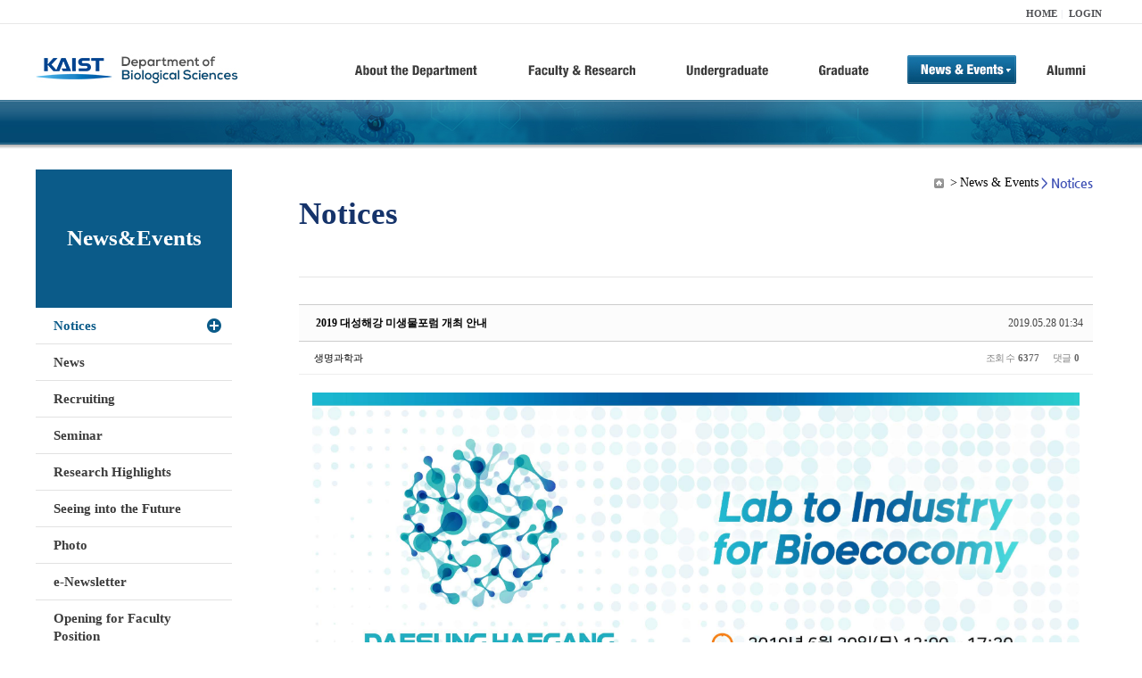

--- FILE ---
content_type: text/html; charset=UTF-8
request_url: https://bio.kaist.ac.kr/index.php?mid=bio_notice&order_type=asc&page=5&document_srl=22653
body_size: 10070
content:
<!DOCTYPE html>
<html lang="ko">
<head>
<!-- META -->
<meta charset="utf-8">
<meta name="Generator" content="XpressEngine">
<meta http-equiv="X-UA-Compatible" content="IE=edge">
<!-- TITLE -->
<title>생명과학과</title>
<!-- CSS -->
<link rel="stylesheet" href="/common/css/xe.min.css?20170912235542" />
<link rel="stylesheet" href="/common/js/plugins/ui/jquery-ui.min.css?20170912235542" />
<link rel="stylesheet" href="https://maxcdn.bootstrapcdn.com/font-awesome/4.2.0/css/font-awesome.min.css" />
<link rel="stylesheet" href="/modules/board/skins/sketchbook5/css/board.css?20180827100406" />
<!--[if lt IE 9]><link rel="stylesheet" href="/modules/board/skins/sketchbook5/css/ie8.css?20150813145402" />
<![endif]--><link rel="stylesheet" href="/modules/editor/styles/ckeditor_light/style.css?20170912235544" />
<!-- JS -->
<!--[if lt IE 9]><script src="/common/js/jquery-1.x.min.js?20200331145117"></script>
<![endif]--><!--[if gte IE 9]><!--><script src="/common/js/jquery.min.js?20200331145117"></script>
<!--<![endif]--><script src="/common/js/x.min.js?20200331145117"></script>
<script src="/common/js/xe.min.js?20200331145117"></script>
<script src="/modules/board/tpl/js/board.min.js?20200331145120"></script>
<!-- RSS -->
<!-- ICON -->

<script>
						if(!captchaTargetAct) {var captchaTargetAct = [];}
						captchaTargetAct.push("procBoardInsertDocument","procBoardInsertComment","procIssuetrackerInsertIssue","procIssuetrackerInsertHistory","procTextyleInsertComment");
						</script>
<script>
						if(!captchaTargetAct) {var captchaTargetAct = [];}
						captchaTargetAct.push("procMemberFindAccount","procMemberResendAuthMail","procMemberInsert");
						</script>

<link rel="canonical" href="https://bio.kaist.ac.kr/index.php?mid=bio_notice&amp;document_srl=22653" />
<meta name="description" content="홍보영상 링크: https://youtu.be/0vQTvLW9OK8 대성해강과학문화재단과 공동주관하는 2019 대성해강미생물포럼을 안내드립니다. 첨부의 PDF 파일 내 Register Now 버튼을 클릭하시면 포럼에 등록하실 수 있습니다." />
<meta property="og:locale" content="ko_KR" />
<meta property="og:type" content="article" />
<meta property="og:url" content="https://bio.kaist.ac.kr/index.php?mid=bio_notice&amp;document_srl=22653" />
<meta property="og:title" content="교수진 - 2019 대성해강 미생물포럼 개최 안내" />
<meta property="og:description" content="홍보영상 링크: https://youtu.be/0vQTvLW9OK8 대성해강과학문화재단과 공동주관하는 2019 대성해강미생물포럼을 안내드립니다. 첨부의 PDF 파일 내 Register Now 버튼을 클릭하시면 포럼에 등록하실 수 있습니다." />
<meta property="article:published_time" content="2019-05-28T01:34:01+09:00" />
<meta property="article:modified_time" content="2019-05-28T01:40:58+09:00" />
<meta property="og:image" content="https://bio.kaist.ac.kr/./files/attach/images/160/653/022/7fbc5a775b34b314b1a285a05732aeb4.jpg" />
<meta property="og:image:width" content="2643" />
<meta property="og:image:height" content="8382" />
<style type="text/css">
</style>
<style data-id="bdCss">
.bd em,.bd .color{color:#333333;}
.bd .shadow{text-shadow:1px 1px 1px ;}
.bd .bolder{color:#333333;text-shadow:2px 2px 4px ;}
.bd .bg_color{background-color:#333333;}
.bd .bg_f_color{background-color:#333333;background:-webkit-linear-gradient(#FFF -50%,#333333 50%);background:linear-gradient(to bottom,#FFF -50%,#333333 50%);}
.bd .border_color{border-color:#333333;}
.bd .bx_shadow{box-shadow:0 0 2px ;}
.viewer_with.on:before{background-color:#333333;box-shadow:0 0 2px #333333;}
.bd_zine.zine li:first-child,.bd_tb_lst.common_notice tr:first-child td{margin-top:2px;border-top:1px solid #DDD}
.bd_zine .info b,.bd_zine .info a{color:;}
.bd_zine.card h3{color:#333333;}
.bd_tb_lst{margin-top:0}
.bd_tb_lst .cate span,.bd_tb_lst .author span,.bd_tb_lst .last_post small{max-width:px}
</style>
<link rel="stylesheet" type="text/css" href="/layouts/jit_basic_resources/common/css/common.css" />
<link rel="stylesheet" type="text/css" href="/layouts/jit_basic_resources/common/css/sub.css" />
<meta charset="utf-8" /><script>
//<![CDATA[
var current_url = "https://bio.kaist.ac.kr/?mid=bio_notice&order_type=asc&page=5&document_srl=22653";
var request_uri = "https://bio.kaist.ac.kr/";
var current_mid = "bio_notice";
var waiting_message = "서버에 요청 중입니다. 잠시만 기다려주세요.";
var ssl_actions = new Array();
var default_url = "https://bio.kaist.ac.kr/";
var enforce_ssl = true;xe.current_lang = "ko";
xe.cmd_find = "찾기";
xe.cmd_cancel = "취소";
xe.cmd_confirm = "확인";
xe.msg_no_root = "루트는 선택 할 수 없습니다.";
xe.msg_no_shortcut = "바로가기는 선택 할 수 없습니다.";
xe.msg_select_menu = "대상 메뉴 선택";
//]]>
</script>
</head>
<body>
 
 <!-- 
작성날짜 : 2015-07-09
관리 : 진인포텍
-->
<!DOCTYPE html>
<html lang="ko">
<head>
	
<title>KAIST 생명과학과동창회</title>
<!-- css link -->


<!-- <script src="/layouts/jit_basic_resources/common/js/jquery-1.4.4.min.js"></script> -->
<script src="/layouts/jit_basic_resources/common/js/javascript.js" type="text/javascript"></script>

<script type="text/javascript">
	document.oncontextmenu = new Function('return false');   //우클릭방지
	document.ondragstart = new Function('return false'); // 드래그 방지
</script>
</head>
<body>
<ul id="skipNavi">
	<li><a href="#lnb">주메뉴 바로가기</a></li>
	<li><a href="#content">본문 바로가기</a></li>
</ul>
<div id="headWrap">
	<div id="header">
		<div class="layoutDisplay">
			<div id="fmilySite">
				<ul id="gnb" class="ft_right">
		<li><a href="/">HOME</a></li>
			<li><a href="/index.php?mid=account&act=dispMemberLoginForm">LOGIN</a></li>
		<!-- <li><a href="/index.php?mid=Account&act=dispMemberSignUpForm">JOIN</a></li> -->
		</ul>
	
			</div>
			<h1 id="logo"><a href="/"><img src="/layouts/jit_basic_resources/common/images/common/logo.jpg" alt="새내기의꿈, 여러분과 함께 하고 싶습니다." /></a></h1>
				<div class="tm_box">
				<ul id="tm">
					<li><a href="/./index.php?mid=bio_intro"><img src="/layouts/jit_basic_resources/common/images/common//menu01.jpg" alt="학과소개(About the Department)"/></a>
						 <ul class="submenu1">
														<li><a href="/./index.php?mid=bio_intro" class="">Introduction</a></li>
														<li><a href="/./index.php?mid=bio_office" class="">Staff</a></li>
														<li><a href="/./index.php?mid=bio_labguide" class="">Lab Location</a></li>
														<li><a href="/./index.php?mid=bio_contact" class="">Contact US</a></li>
														<li><a href="/./index.php?mid=bio_schedule_2" class="">Reservation</a></li>
						</ul>
					</li>
					<li><a href="/./index.php?mid=bio_faculty&category=202"><img src="/layouts/jit_basic_resources/common/images/common/menu02.jpg" alt="교수/연구(Faculty&Research)"/></a>
						<ul class="submenu2">
														<li><a href="/./index.php?mid=bio_faculty&category=202" class="">Faculty</a></li>
														<li><a href="http://biocore.kaist.ac.kr/" class="" target="_blank">Facilities</a></li>
														<li><a href="/./index.php?mid=bio_research_1" class="">Research Groups</a></li>
														<li><a href="/./index.php?mid=bio_major_research" class="">Major Research Unit</a></li>
							
														<!-- // <li><a href="/layouts/jit_basic_resources/common/images/data/major_research.pdf"  target="_blank">Research Fields & Major accomplishments</a></li>--!>
								
						</ul>
					</li>
					<li><a href="/./index.php?mid=bio_curriculum"><img src="/layouts/jit_basic_resources/common/images/common/menu03.jpg" alt="학부(Undergraduate)"/></a>
						<ul class="submenu3">
														<li><a href="/./index.php?mid=bio_curriculum" class="">Curriculum</a>
								<ul>
									<li><a href="/./index.php?mid=bio_curriculum"  class="" style="font-size:14px">International</a></li>
									<li><a href="/./index.php?mid=bio_curriculum_ko" class="">Korean</a>
									
								</ul>
							</li>
														<li><a href="/./index.php?mid=bio_courses" class="">Courses</a>
								<ul>
									<li><a href="/./index.php?mid=bio_courses"  class="" style="font-size:14px">International</a></li>
									<li><a href="/./index.php?mid=bio_courses_ko" class="">Korean</a>
								</ul>
							</li>
														<li><a href="https://admission.kaist.ac.kr/undergraduate" target="_blank" class="">Admission</a>
						
							</li>
							
				
						</ul>
					</li>
					<li><a href="/./index.php?mid=page_xqXQ50"><img src="/layouts/jit_basic_resources/common/images/common/menu04.jpg" alt="대학원(Graduate)"/></a>
						<ul class="submenu4">
														<li><a href="/./index.php?mid=page_xqXQ50" class="">Curriculum</a>
								<ul>
									<li><a href="/./index.php?mid=page_xqXQ50"  class="" style="font-size:14px">International</a></li>
									<li><a href="/./index.php?mid=page_pIhv13" class="">Korean</a>
									
								</ul>
							</li>
														<li><a href="/./index.php?mid=page_DkxU76" class="">Courses</a>
								<ul>
									<li><a href="/./index.php?mid=page_DkxU76"  class="" style="font-size:14px">International</a></li>
									<li><a href="/./index.php?mid=page_sIDM32" class="">Korean</a>
									
								</ul>
							</li>
														<li><a href="https://admission.kaist.ac.kr/graduate" target="_blank" class="">Admission</a>
						
							</li>
		
							
						</ul>
					</li>
					<li><a href="/./index.php?mid=bio_notice"><img src="/layouts/jit_basic_resources/common/images/common/menu05.jpg" alt="뉴스&이벤트(News&Events)"/></a>
						<ul class="submenu5">
							
														<li><a href="/./index.php?mid=bio_notice" class="_son">Notices</a></li>
														<li><a href="/./index.php?mid=bio_news" class="">News</a></li>
														<li><a href="/./index.php?mid=bio_recruiting" class="">Recruiting</a></li>
														<li><a href="/./index.php?mid=bio_seminar" class="">Seminar</a></li>
														<li><a href="/./index.php?mid=bio_research_highlights" class="">Research Highlights</a></li>
							
														<li><a href="/./index.php?mid=bio_seeing_into" class="">Seeing into the Future</a></li>
														<li><a href="/./index.php?mid=bio_photo" class="">Photo</a></li>
														<li><a href="/./index.php?mid=bio_newsletter" class="">e-Newsletter</a></li>
														<li><a href="https://kaist.ac.kr/kr/html/footer/0814.html?mode=V&no=d6b86ffd2396e4d3e649058d932218e9" target="_blank" class="">Opening for Faculty Position</a></li>
														<!-- <li><a href="/./index.php?mid=google_calendar" class="">Seminar Schedule</a></li> -->
						</ul>
					</li>
					<li><a href="http://bioalumni.kaist.ac.kr/" target="_blank"><img src="/layouts/jit_basic_resources/common/images/common/menu06.jpg" alt="연구뉴스(Research News)"/></a></li>
					<!-- <li><a href="/./index.php?mid=bio_alumni"><img src="/layouts/jit_basic_resources/common/images/common/menu06.jpg" alt="alumni"/></a>
						<ul class="submenu5">
						
							<li><a href="/./index.php?mid=bio_alumni" class="">Alumni</a></li>
						</ul>
					</li> -->
				</ul>
				
			
							
				<script type="text/javascript">topMenu1_aab(5);</script>
		
	</div>
	
		</div>
	</div>
</div>
<div id="conetntWrap">
	<div id="contents">
		<div id="conBody" class="layoutDisplay">
					<div id="leftSection">
														<h2 id="leftmnueTitle">News&Events</h2>
	<ul id="leftMenu">
		
			
			<li><a href="/./index.php?mid=bio_notice" class="_on">Notices</a></li>
					<li><a href="/./index.php?mid=bio_news" class="">News</a></li>
					<li><a href="/./index.php?mid=bio_recruiting" class="">Recruiting</a></li>
					<li><a href="/./index.php?mid=bio_seminar" class="">Seminar</a></li>
					<li><a href="/./index.php?mid=bio_research_highlights" class="">Research Highlights</a></li>
					<li><a href="/./index.php?mid=bio_seeing_into" class="">Seeing into the Future</a></li>
		
					<li><a href="/./index.php?mid=bio_photo" class="">Photo</a></li>
					<li><a href="/./index.php?mid=bio_newsletter" class="">e-Newsletter</a></li>
		
		
					<li><a href="https://kaist.ac.kr/kr/html/footer/0814.html?mode=V&no=1f1eaf4b67588ace0db9fdcde1dc4be2" target="_blank" class="">Opening for Faculty Position</a></li>
					<!-- <li><a href="/./index.php?mid=google_calendar" class="">Seminar Schedule</a></li> -->
	</ul>
	 
	
			</div>
			<div id="rightSection">
				<div id="conHead">
							<!-- 타이틀 및 현재위치 -->				
					<!-- /타이틀 및 현재위치 -->
<!-- <i style="font-size:26px;"> -->
<ul id="conNavi">
	<!-- <li>Home</li> -->
	<li>News & Events</li>
	<li>Notices</li>
</ul>
		<h3 id="conTitle">Notices</h3>
		
				</div>
						<div id="content">
					<!-- 컨텐츠 표시 -->
						<!--#JSPLUGIN:ui--><script>//<![CDATA[
var lang_type = "ko";
var bdLogin = "로그인 하시겠습니까?@https://bio.kaist.ac.kr/index.php?mid=bio_notice&order_type=asc&page=5&document_srl=22653&act=dispMemberLoginForm";
jQuery(function($){
	board('#bd_160_22653');
	$.cookie('bd_viewer_font',$('body').css('font-family'));
});
//]]></script>
<div></div><div id="bd_160_22653" class="bd   small_lst_btn1" data-default_style="list" data-bdFilesType="">
<div class="rd rd_nav_style2 clear" style="padding:;" data-docSrl="22653">
	
	<div class="rd_hd clear" style="margin:0 -15px 20px">
		
		<div class="board clear " style=";">
			<div class="top_area ngeb" style=";">
								<div class="fr">
										<span class="date m_no">2019.05.28 01:34</span>				</div>
				<h1 class="np_18px"><a href="https://bio.kaist.ac.kr/index.php?document_srl=22653">2019 대성해강 미생물포럼 개최 안내</a></h1>
			</div>
			<div class="btm_area clear">
								<div class="side">
					<a href="#popup_menu_area" class="nick member_12956" onclick="return false">생명과학과</a>																								</div>
				<div class="side fr">
																																			<span>조회 수 <b>6377</b></span>					
					<span>댓글 <b>0</b></span>									</div>
				
							</div>
		</div>		
		
		
				
				
				
				
		
			</div>
	
		
	<div class="rd_body clear">
		
				
				
				<article><!--BeforeDocument(22653,12956)--><div class="document_22653_12956 xe_content"><img src="https://bio.kaist.ac.kr/files/attach/images/160/653/022/7fbc5a775b34b314b1a285a05732aeb4.jpg" alt="2019_DAESUNG_HAEGANG_FORUM_Invitation.jpg" width="2643" height="8382" style="" />
<p><br /></p>
<p>홍보영상 링크:&nbsp;&nbsp;<a href="https://youtu.be/0vQTvLW9OK8" target="">https://youtu.be/0vQTvLW9OK8</a><br /></p>
<p><br /></p>
<p>
</p>
<p>대성해강과학문화재단과 공동주관하는 2019 대성해강미생물포럼을 안내드립니다.</p>
<p><u>첨부의 PDF 파일 내 Register Now 버튼</u>을 클릭하시면 포럼에 등록하실 수 있습니다.</p>
<p><br /></p>
<p><br /></p></div><!--AfterDocument(22653,12956)--></article>
				
					</div>
	
	<div class="rd_ft">
		
				
		<div class="bd_prev_next clear">
					</div>		
		
		
		
		
		 
		
		<!-- <div id="files_22653" class="rd_fnt rd_file hide">
<table class="bd_tb">
	<caption class="blind">Atachment</caption>
	<tr>
		<th scope="row" class="ui_font"><strong>첨부</strong> <span class="fnt_count">'<b>2</b>'</span></th>
		<td>
			<ul>
				<li><a class="bubble" href="https://bio.kaist.ac.kr/?module=file&amp;act=procFileDownload&amp;file_srl=22654&amp;sid=73e35eee066b37501687c0afb1366412&amp;module_srl=160" title="[File Size:4.22MB/Download:219]">2019_DAESUNG_HAEGANG_FORUM_Invitation.pdf</a><span class="comma">,</span></li><li><a class="bubble" href="https://bio.kaist.ac.kr/?module=file&amp;act=procFileDownload&amp;file_srl=22655&amp;sid=a468c66348fd858decdee4fd80f6b062&amp;module_srl=160" title="[File Size:976.8KB/Download:145]">2019_DAESUNG_HAEGANG_FORUM_Invitation.jpg</a><span class="comma">,</span></li>			</ul>					</td>
	</tr>
</table>
</div> -->
		<div class="rd_fnt rd_file">
			
			<ul class="files">
				<li>
					<a href="https://bio.kaist.ac.kr/?module=file&amp;act=procFileDownload&amp;file_srl=22654&amp;sid=73e35eee066b37501687c0afb1366412&amp;module_srl=160">2019_DAESUNG_HAEGANG_FORUM_Invitation.pdf 
						<span class="fileSize">[File Size:4.22MB/Download:219]</span>
					</a>
				</li><li>
					<a href="https://bio.kaist.ac.kr/?module=file&amp;act=procFileDownload&amp;file_srl=22655&amp;sid=a468c66348fd858decdee4fd80f6b062&amp;module_srl=160">2019_DAESUNG_HAEGANG_FORUM_Invitation.jpg 
						<span class="fileSize">[File Size:976.8KB/Download:145]</span>
					</a>
				</li>			</ul>
		</div>		
		<div class="rd_ft_nav clear">
			<a class="btn_img fl" href="https://bio.kaist.ac.kr/index.php?mid=bio_notice&amp;order_type=asc&amp;page=5"><i class="fa fa-bars"></i> 목록</a>
			
			<!-- <div class="rd_nav img_tx to_sns fl" data-url="https://bio.kaist.ac.kr/index.php?document_srl=22653?l=ko" data-title="2019+%EB%8C%80%EC%84%B1%ED%95%B4%EA%B0%95+%EB%AF%B8%EC%83%9D%EB%AC%BC%ED%8F%AC%EB%9F%BC+%EA%B0%9C%EC%B5%9C+%EC%95%88%EB%82%B4">
	<a class="" href="#" data-type="facebook" title="To Facebook"><i class="ico_sns16 facebook"></i><strong> Facebook</strong></a>
	<a class="" href="#" data-type="twitter" title="To Twitter"><i class="ico_sns16 twitter"></i><strong> Twitter</strong></a>
	<a class="" href="#" data-type="google" title="To Google"><i class="ico_sns16 google"></i><strong> Google</strong></a>
	<a class="" href="#" data-type="pinterest" title="To Pinterest"><i class="ico_sns16 pinterest"></i><strong> Pinterest</strong></a>
</div> -->
		
		<!--  -->			
						<div class="rd_nav img_tx fr m_btn_wrp">
				<a class="edit" href="https://bio.kaist.ac.kr/index.php?mid=bio_notice&amp;order_type=asc&amp;page=5&amp;document_srl=22653&amp;act=dispBoardWrite"><i class="ico_16px write"></i>수정</a>
	<a class="edit" href="https://bio.kaist.ac.kr/index.php?mid=bio_notice&amp;order_type=asc&amp;page=5&amp;document_srl=22653&amp;act=dispBoardDelete"><i class="ico_16px delete"></i>삭제 </a>
	
</div>					</div>
	</div>
	
	
	<div><a href="/index.php?mid=bio_donate"><img src="/layouts/jit_basic_resources/common/images/common/bio_donate_btn.jpg"></a></div>
	<div class="fdb_lst_wrp  " style="display:none;">
		<div id="22653_comment" class="fdb_lst clear  ">
			
						
									<div class="cmt_editor">
<label for="editor_22653" class="cmt_editor_tl fl"><em>✔</em><strong>댓글 쓰기</strong></label>
<div class="editor_select bubble fr m_no" title="※ 주의 : 페이지가 새로고침됩니다">
	<!-- <a class="tg_btn2" href="#" data-href="#editor_select"><em class="fa fa-info-circle bd_info_icon"></em> 에디터 선택하기</a> -->
	<div id="editor_select" class="tg_cnt2 wrp m_no"><button type="button" class="tg_blur2"></button>
		<a class="on" href="#" onclick="jQuery.cookie('bd_editor','simple');location.reload();return false"><em>✔ </em>텍스트 모드</a>
		<a href="#" onclick="jQuery.cookie('bd_editor','editor');location.reload();return false"><em>✔ </em>에디터 모드</a>
				<span class="edge"></span><button type="button" class="tg_blur2"></button>
		<i class="ie8_only bl"></i><i class="ie8_only br"></i>
	</div></div><div class="bd_wrt clear">
	<div class="simple_wrt">
		<!-- <span class="profile img no_img">?</span> -->
		<div class="text">
			<a class="cmt_disable bd_login" href="#">댓글 쓰기 권한이 없습니다. 로그인 하시겠습니까?</a>					</div>
		<input type="button" value="등록" disabled="disabled" class="bd_btn" />
	</div>
</div>
</div>							
									<div id="cmtPosition" aria-live="polite"></div>
							
																	</div>
	</div>	
	</div>
<hr id="rd_end_22653" class="rd_end clear" /><div class="bd_lst_wrp">
<div class="tl_srch clear">
	
			
	<div class="bd_faq_srch">
		<form action="https://bio.kaist.ac.kr/" method="get" onsubmit="return procFilter(this, search)" ><input type="hidden" name="act" value="" />
	<input type="hidden" name="vid" value="" />
	<input type="hidden" name="mid" value="bio_notice" />
	<input type="hidden" name="category" value="" />
	<table class="bd_tb">
		<tr>
			<td>
				<span class="select itx">
					<select name="search_target">
						<option value="title_content">제목+내용</option><option value="title">제목</option><option value="content">내용</option><option value="comment">댓글</option><option value="user_name">이름</option><option value="nick_name">닉네임</option><option value="user_id">아이디</option><option value="tag">태그</option>					</select>
				</span>
			</td>
			<td class="itx_wrp">
				<input type="text" name="search_keyword" value="" class="itx srch_itx" />
			</td>
			<td>
				<button type="submit" onclick="jQuery(this).parents('form').submit();return false" class="bd_btn">검색</button>
							</td>
		</tr>
	</table>
</form>	</div></div>
<div class="cnb_n_list">
	
</div>
		<table class="bd_lst bd_tb_lst bd_tb">
	<caption class="blind">List of Articles</caption>
	<thead class="bg_f_f9">
		
		<tr>
						<th scope="col" class="no"><span><a href="https://bio.kaist.ac.kr/index.php?mid=bio_notice&amp;order_type=desc&amp;page=5&amp;document_srl=22653" title="내림차순">번호</a></span></th>																																													<th scope="col" class="title"><span><a href="https://bio.kaist.ac.kr/index.php?mid=bio_notice&amp;order_type=desc&amp;page=5&amp;document_srl=22653&amp;sort_index=title">제목</a></span></th>
																																										<th scope="col"><span>글쓴이</span></th>																																													<th scope="col"><span><a href="https://bio.kaist.ac.kr/index.php?mid=bio_notice&amp;order_type=desc&amp;page=5&amp;document_srl=22653&amp;sort_index=regdate">날짜</a></span></th>																																													<th scope="col" class="m_no"><span><a href="https://bio.kaist.ac.kr/index.php?mid=bio_notice&amp;order_type=desc&amp;page=5&amp;document_srl=22653&amp;sort_index=readed_count">조회 수</a></span></th>														</tr>
	</thead>
	<tbody>
		
		<tr class="notice">
						<td class="no">
				<strong>공지</strong>			</td>																																													<td class="title">
				<a href="https://bio.kaist.ac.kr/index.php?mid=bio_notice&amp;order_type=asc&amp;page=5&amp;document_srl=35789"><strong><span style="font-weight:bold;">[학위수여식] 2026년도 2월 학위수여식 안내 2026 Commencement Ceremony</span></strong></a>
																				<span class="extraimages"><img src="https://bio.kaist.ac.kr/modules/document/tpl/icons/file.gif" alt="file" title="file" style="margin-right:2px;" /></span>
			</td>
																																										<td class="author"><span><a href="#popup_menu_area" class="member_12956" onclick="return false">생명과학과</a></span></td>																																													<td class="time">2026.01.06</td>																																													<td class="m_no">2225</td>														</tr><tr class="notice">
						<td class="no">
				<strong>공지</strong>			</td>																																													<td class="title">
				<a href="https://bio.kaist.ac.kr/index.php?mid=bio_notice&amp;order_type=asc&amp;page=5&amp;document_srl=35460"><strong>2026 동계 Bio URP 참가자 모집 [신청기간: 2025.11.17(월)-2025.11.28(금)]</strong></a>
																				<span class="extraimages"><img src="https://bio.kaist.ac.kr/modules/document/tpl/icons/file.gif" alt="file" title="file" style="margin-right:2px;" /></span>
			</td>
																																										<td class="author"><span><a href="#popup_menu_area" class="member_12956" onclick="return false">생명과학과</a></span></td>																																													<td class="time">2025.11.10</td>																																													<td class="m_no">8049</td>														</tr><tr class="notice">
						<td class="no">
				<strong>공지</strong>			</td>																																													<td class="title">
				<a href="https://bio.kaist.ac.kr/index.php?mid=bio_notice&amp;order_type=asc&amp;page=5&amp;document_srl=35377"><strong><span style="font-weight:bold;">[CA (Counseling Assistant) 프로그램 운영 안내]</span></strong></a>
																				<span class="extraimages"><img src="https://bio.kaist.ac.kr/modules/document/tpl/icons/file.gif" alt="file" title="file" style="margin-right:2px;" /></span>
			</td>
																																										<td class="author"><span><a href="#popup_menu_area" class="member_12956" onclick="return false">생명과학과</a></span></td>																																													<td class="time">2025.10.20</td>																																													<td class="m_no">4478</td>														</tr><tr class="notice">
						<td class="no">
				<strong>공지</strong>			</td>																																													<td class="title">
				<a href="https://bio.kaist.ac.kr/index.php?mid=bio_notice&amp;order_type=asc&amp;page=5&amp;document_srl=35345"><strong><span style="font-weight:bold;">Revised (2025-04-21) :생명과학과 박사학위논문계획서 및 자격시험 가이드 라인 ( Ph.D. Thesis Proposal and Qualifying Examination Guidlines)</span></strong></a>
																				<span class="extraimages"><img src="https://bio.kaist.ac.kr/modules/document/tpl/icons/file.gif" alt="file" title="file" style="margin-right:2px;" /></span>
			</td>
																																										<td class="author"><span><a href="#popup_menu_area" class="member_12956" onclick="return false">생명과학과</a></span></td>																																													<td class="time">2025.10.13</td>																																													<td class="m_no">4554</td>														</tr><tr class="notice">
						<td class="no">
				<strong>공지</strong>			</td>																																													<td class="title">
				<a href="https://bio.kaist.ac.kr/index.php?mid=bio_notice&amp;order_type=asc&amp;page=5&amp;document_srl=31563"><strong><span style="font-weight:bold;">[안내] Post-doc 공고 게시물은 Recruiting 게시판으로 이전되었습니다.</span></strong></a>
																				<span class="extraimages"></span>
			</td>
																																										<td class="author"><span><a href="#popup_menu_area" class="member_12956" onclick="return false">생명과학과</a></span></td>																																													<td class="time">2023.12.06</td>																																													<td class="m_no">12581</td>														</tr><tr class="notice">
						<td class="no">
				<strong>공지</strong>			</td>																																													<td class="title">
				<a href="https://bio.kaist.ac.kr/index.php?mid=bio_notice&amp;order_type=asc&amp;page=5&amp;document_srl=27605"><strong><span style="font-weight:bold;">생명과학과 2021년 학과설명회 동영상</span></strong></a>
																				<span class="extraimages"></span>
			</td>
																																										<td class="author"><span><a href="#popup_menu_area" class="member_12956" onclick="return false">생명과학과</a></span></td>																																													<td class="time">2021.11.25</td>																																													<td class="m_no">15432</td>														</tr>		
		<tr>
						<td class="no">
								375			</td>																																													<td class="title">
				
								<a href="https://bio.kaist.ac.kr/index.php?mid=bio_notice&amp;order_type=asc&amp;page=5&amp;document_srl=24727" class="hx" data-viewer="https://bio.kaist.ac.kr/index.php?mid=bio_notice&amp;order_type=asc&amp;document_srl=24727&amp;listStyle=viewer">
					2020학년도 가을학기 각 과정 재입학 신청일정 및 절차안내 Readmission Application Deadline and Procedures for Fall 2020				</a>
																								<span class="extraimages"><img src="https://bio.kaist.ac.kr/modules/document/tpl/icons/file.gif" alt="file" title="file" style="margin-right:2px;" /></span>
							</td>
																																										<td class="author"><span><a href="#popup_menu_area" class="member_12956" onclick="return false">생명과학과</a></span></td>																																													<td class="time" title="09:10">2020.05.22</td>																																													<td class="m_no">4064</td>														</tr><tr>
						<td class="no">
								374			</td>																																													<td class="title">
				
								<a href="https://bio.kaist.ac.kr/index.php?mid=bio_notice&amp;order_type=asc&amp;page=5&amp;document_srl=24721" class="hx" data-viewer="https://bio.kaist.ac.kr/index.php?mid=bio_notice&amp;order_type=asc&amp;document_srl=24721&amp;listStyle=viewer">
					Post-Doc 채용 공고 - USC (Jae Jung's Laboratory)				</a>
																								<span class="extraimages"><img src="https://bio.kaist.ac.kr/modules/document/tpl/icons/file.gif" alt="file" title="file" style="margin-right:2px;" /></span>
							</td>
																																										<td class="author"><span><a href="#popup_menu_area" class="member_12956" onclick="return false">생명과학과</a></span></td>																																													<td class="time" title="05:01">2020.05.15</td>																																													<td class="m_no">4002</td>														</tr><tr>
						<td class="no">
								373			</td>																																													<td class="title">
				
								<a href="https://bio.kaist.ac.kr/index.php?mid=bio_notice&amp;order_type=asc&amp;page=5&amp;document_srl=24712" class="hx" data-viewer="https://bio.kaist.ac.kr/index.php?mid=bio_notice&amp;order_type=asc&amp;document_srl=24712&amp;listStyle=viewer">
					<span style="font-weight:bold;">박사 프로포잘 및 자격시험 심사 안내 (Ph.D Thesis Proposal and Qualifying Examination)</span>				</a>
																								<span class="extraimages"><img src="https://bio.kaist.ac.kr/modules/document/tpl/icons/file.gif" alt="file" title="file" style="margin-right:2px;" /></span>
							</td>
																																										<td class="author"><span><a href="#popup_menu_area" class="member_12956" onclick="return false">생명과학과</a></span></td>																																													<td class="time" title="09:03">2020.05.13</td>																																													<td class="m_no">25340</td>														</tr><tr>
						<td class="no">
								372			</td>																																													<td class="title">
				
								<a href="https://bio.kaist.ac.kr/index.php?mid=bio_notice&amp;order_type=asc&amp;page=5&amp;document_srl=24545" class="hx" data-viewer="https://bio.kaist.ac.kr/index.php?mid=bio_notice&amp;order_type=asc&amp;document_srl=24545&amp;listStyle=viewer">
					2020학년도 봄학기 중간 강의평가 시행 안내 Administration of Mid-Semester Course Evaluation Survey for Spring 2020 Classes				</a>
																								<span class="extraimages"><img src="https://bio.kaist.ac.kr/modules/document/tpl/icons/file.gif" alt="file" title="file" style="margin-right:2px;" /></span>
							</td>
																																										<td class="author"><span><a href="#popup_menu_area" class="member_12956" onclick="return false">생명과학과</a></span></td>																																													<td class="time" title="02:38">2020.04.23</td>																																													<td class="m_no">4775</td>														</tr><tr>
						<td class="no">
								371			</td>																																													<td class="title">
				
								<a href="https://bio.kaist.ac.kr/index.php?mid=bio_notice&amp;order_type=asc&amp;page=5&amp;document_srl=24491" class="hx" data-viewer="https://bio.kaist.ac.kr/index.php?mid=bio_notice&amp;order_type=asc&amp;document_srl=24491&amp;listStyle=viewer">
					2020년 8월 박사 졸업예정자 학위논문심사 실시 및 제출서류 안내 / Guidance of dissertation evaluation for 2020 Aug. graduating students				</a>
																								<span class="extraimages"><img src="https://bio.kaist.ac.kr/modules/document/tpl/icons/file.gif" alt="file" title="file" style="margin-right:2px;" /></span>
							</td>
																																										<td class="author"><span><a href="#popup_menu_area" class="member_12956" onclick="return false">생명과학과</a></span></td>																																													<td class="time" title="01:21">2020.04.03</td>																																													<td class="m_no">24182</td>														</tr><tr>
						<td class="no">
								370			</td>																																													<td class="title">
				
								<a href="https://bio.kaist.ac.kr/index.php?mid=bio_notice&amp;order_type=asc&amp;page=5&amp;document_srl=24488" class="hx" data-viewer="https://bio.kaist.ac.kr/index.php?mid=bio_notice&amp;order_type=asc&amp;document_srl=24488&amp;listStyle=viewer">
					2020학년도 수정 학사력 안내 Notification of Amendments to 2020 Academic Calendar				</a>
																								<span class="extraimages"><img src="https://bio.kaist.ac.kr/modules/document/tpl/icons/file.gif" alt="file" title="file" style="margin-right:2px;" /></span>
							</td>
																																										<td class="author"><span><a href="#popup_menu_area" class="member_12956" onclick="return false">생명과학과</a></span></td>																																													<td class="time" title="01:00">2020.04.03</td>																																													<td class="m_no">25540</td>														</tr><tr>
						<td class="no">
								369			</td>																																													<td class="title">
				
								<a href="https://bio.kaist.ac.kr/index.php?mid=bio_notice&amp;order_type=asc&amp;page=5&amp;document_srl=24484" class="hx" data-viewer="https://bio.kaist.ac.kr/index.php?mid=bio_notice&amp;order_type=asc&amp;document_srl=24484&amp;listStyle=viewer">
					2020학년도 봄학기 윤리및안전 교과목 이수 안내 / Guidance on completion of the Spring 2020 Ethics and Safety course				</a>
																								<span class="extraimages"></span>
							</td>
																																										<td class="author"><span><a href="#popup_menu_area" class="member_12956" onclick="return false">생명과학과</a></span></td>																																													<td class="time" title="00:51">2020.04.03</td>																																													<td class="m_no">23099</td>														</tr><tr>
						<td class="no">
								368			</td>																																													<td class="title">
				
								<a href="https://bio.kaist.ac.kr/index.php?mid=bio_notice&amp;order_type=asc&amp;page=5&amp;document_srl=24463" class="hx" data-viewer="https://bio.kaist.ac.kr/index.php?mid=bio_notice&amp;order_type=asc&amp;document_srl=24463&amp;listStyle=viewer">
					Post-Doc 채용 공고 - University of Michigan Medical School				</a>
																								<span class="extraimages"><img src="https://bio.kaist.ac.kr/modules/document/tpl/icons/file.gif" alt="file" title="file" style="margin-right:2px;" /><i class="attached_image" title="Image"></i></span>
							</td>
																																										<td class="author"><span><a href="#popup_menu_area" class="member_12956" onclick="return false">생명과학과</a></span></td>																																													<td class="time" title="02:20">2020.04.02</td>																																													<td class="m_no">3926</td>														</tr><tr>
						<td class="no">
								367			</td>																																													<td class="title">
				
								<a href="https://bio.kaist.ac.kr/index.php?mid=bio_notice&amp;order_type=asc&amp;page=5&amp;document_srl=24404" class="hx" data-viewer="https://bio.kaist.ac.kr/index.php?mid=bio_notice&amp;order_type=asc&amp;document_srl=24404&amp;listStyle=viewer">
					Post-Doc 채용 공고 - UC Irvine, Jang Lab (Nutrient Metabolism)				</a>
																								<span class="extraimages"></span>
							</td>
																																										<td class="author"><span><a href="#popup_menu_area" class="member_12956" onclick="return false">생명과학과</a></span></td>																																													<td class="time" title="00:14">2020.03.30</td>																																													<td class="m_no">5398</td>														</tr><tr>
						<td class="no">
								366			</td>																																													<td class="title">
				
								<a href="https://bio.kaist.ac.kr/index.php?mid=bio_notice&amp;order_type=asc&amp;page=5&amp;document_srl=24401" class="hx" data-viewer="https://bio.kaist.ac.kr/index.php?mid=bio_notice&amp;order_type=asc&amp;document_srl=24401&amp;listStyle=viewer">
					Post-Doc 채용 공고 - UC Irvine, Gina Lee Lab (RNA Metabolism)				</a>
																								<span class="extraimages"></span>
							</td>
																																										<td class="author"><span><a href="#popup_menu_area" class="member_12956" onclick="return false">생명과학과</a></span></td>																																													<td class="time" title="23:52">2020.03.29</td>																																													<td class="m_no">5794</td>														</tr><tr>
						<td class="no">
								365			</td>																																													<td class="title">
				
								<a href="https://bio.kaist.ac.kr/index.php?mid=bio_notice&amp;order_type=asc&amp;page=5&amp;document_srl=24333" class="hx" data-viewer="https://bio.kaist.ac.kr/index.php?mid=bio_notice&amp;order_type=asc&amp;document_srl=24333&amp;listStyle=viewer">
					졸업예비사정표 제출 안내 / Submission of Graduation Checklist				</a>
																								<span class="extraimages"><img src="https://bio.kaist.ac.kr/modules/document/tpl/icons/file.gif" alt="file" title="file" style="margin-right:2px;" /></span>
							</td>
																																										<td class="author"><span><a href="#popup_menu_area" class="member_12956" onclick="return false">생명과학과</a></span></td>																																													<td class="time" title="01:57">2020.03.06</td>																																													<td class="m_no">28237</td>														</tr><tr>
						<td class="no">
								364			</td>																																													<td class="title">
				
								<a href="https://bio.kaist.ac.kr/index.php?mid=bio_notice&amp;order_type=asc&amp;page=5&amp;document_srl=24322" class="hx" data-viewer="https://bio.kaist.ac.kr/index.php?mid=bio_notice&amp;order_type=asc&amp;document_srl=24322&amp;listStyle=viewer">
					2020 봄학기 시간표 안내 / 2020 Spring Semester Biological Sciences Timetable				</a>
																								<span class="extraimages"><img src="https://bio.kaist.ac.kr/modules/document/tpl/icons/file.gif" alt="file" title="file" style="margin-right:2px;" /></span>
							</td>
																																										<td class="author"><span><a href="#popup_menu_area" class="member_12956" onclick="return false">생명과학과</a></span></td>																																													<td class="time" title="07:55">2020.03.03</td>																																													<td class="m_no">12155</td>														</tr><tr>
						<td class="no">
								363			</td>																																													<td class="title">
				
								<a href="https://bio.kaist.ac.kr/index.php?mid=bio_notice&amp;order_type=asc&amp;page=5&amp;document_srl=24317" class="hx" data-viewer="https://bio.kaist.ac.kr/index.php?mid=bio_notice&amp;order_type=asc&amp;document_srl=24317&amp;listStyle=viewer">
					2020학년도 학사력 변경·시행 Implementation of Changes to 2020 Academic Calendar				</a>
																								<span class="extraimages"><img src="https://bio.kaist.ac.kr/modules/document/tpl/icons/file.gif" alt="file" title="file" style="margin-right:2px;" /></span>
							</td>
																																										<td class="author"><span><a href="#popup_menu_area" class="member_12956" onclick="return false">생명과학과</a></span></td>																																													<td class="time" title="02:26">2020.03.03</td>																																													<td class="m_no">9010</td>														</tr><tr>
						<td class="no">
								362			</td>																																													<td class="title">
				
								<a href="https://bio.kaist.ac.kr/index.php?mid=bio_notice&amp;order_type=asc&amp;page=5&amp;document_srl=24316" class="hx" data-viewer="https://bio.kaist.ac.kr/index.php?mid=bio_notice&amp;order_type=asc&amp;document_srl=24316&amp;listStyle=viewer">
					코로나19 확산에 따른 학생 대면업무 조치계획 안내 Face-to-Face Situation Action Plan Notice For prevention of Spread of COVID-19				</a>
																								<span class="extraimages"></span>
							</td>
																																										<td class="author"><span><a href="#popup_menu_area" class="member_12956" onclick="return false">생명과학과</a></span></td>																																													<td class="time" title="02:22">2020.03.03</td>																																													<td class="m_no">29919</td>														</tr><tr>
						<td class="no">
								361			</td>																																													<td class="title">
				
								<a href="https://bio.kaist.ac.kr/index.php?mid=bio_notice&amp;order_type=asc&amp;page=5&amp;document_srl=24129" class="hx" data-viewer="https://bio.kaist.ac.kr/index.php?mid=bio_notice&amp;order_type=asc&amp;document_srl=24129&amp;listStyle=viewer">
					생명과학기술대학 『석·박사모험연구사업』안내 / Short Term Innovative Research				</a>
																								<span class="extraimages"><img src="https://bio.kaist.ac.kr/modules/document/tpl/icons/file.gif" alt="file" title="file" style="margin-right:2px;" /></span>
							</td>
																																										<td class="author"><span><a href="#popup_menu_area" class="member_12956" onclick="return false">생명과학과</a></span></td>																																													<td class="time" title="08:01">2020.02.13</td>																																													<td class="m_no">25827</td>														</tr><tr>
						<td class="no">
								360			</td>																																													<td class="title">
				
								<a href="https://bio.kaist.ac.kr/index.php?mid=bio_notice&amp;order_type=asc&amp;page=5&amp;document_srl=24079" class="hx" data-viewer="https://bio.kaist.ac.kr/index.php?mid=bio_notice&amp;order_type=asc&amp;document_srl=24079&amp;listStyle=viewer">
					&quot;봄학기 개강연기&quot; 안내 / Emergency) Postponement of Beginning of Spring 2020 Classes for Prevention of Spread of New Coronavirus Infection				</a>
																								<span class="extraimages"></span>
							</td>
																																										<td class="author"><span><a href="#popup_menu_area" class="member_12956" onclick="return false">생명과학과</a></span></td>																																													<td class="time" title="05:18">2020.02.06</td>																																													<td class="m_no">9387</td>														</tr><tr>
						<td class="no">
								359			</td>																																													<td class="title">
				
								<a href="https://bio.kaist.ac.kr/index.php?mid=bio_notice&amp;order_type=asc&amp;page=5&amp;document_srl=24065" class="hx" data-viewer="https://bio.kaist.ac.kr/index.php?mid=bio_notice&amp;order_type=asc&amp;document_srl=24065&amp;listStyle=viewer">
					(졸업생 공지) 2020년 학위수여식 개최 연기 안내 / (Notice to Graduates) Postponement of Commencement 2020				</a>
																								<span class="extraimages"></span>
							</td>
																																										<td class="author"><span><a href="#popup_menu_area" class="member_12956" onclick="return false">생명과학과</a></span></td>																																													<td class="time" title="06:42">2020.02.04</td>																																													<td class="m_no">30293</td>														</tr><tr>
						<td class="no">
								358			</td>																																													<td class="title">
				
								<a href="https://bio.kaist.ac.kr/index.php?mid=bio_notice&amp;order_type=asc&amp;page=5&amp;document_srl=23767" class="hx" data-viewer="https://bio.kaist.ac.kr/index.php?mid=bio_notice&amp;order_type=asc&amp;document_srl=23767&amp;listStyle=viewer">
					2020학년도 봄학기 복학 안내 / Academic Reinstatement for the 2020 Spring Semester				</a>
																								<span class="extraimages"></span>
							</td>
																																										<td class="author"><span><a href="#popup_menu_area" class="member_12956" onclick="return false">생명과학과</a></span></td>																																													<td class="time" title="00:46">2019.12.26</td>																																													<td class="m_no">9873</td>														</tr><tr>
						<td class="no">
								357			</td>																																													<td class="title">
				
								<a href="https://bio.kaist.ac.kr/index.php?mid=bio_notice&amp;order_type=asc&amp;page=5&amp;document_srl=23706" class="hx" data-viewer="https://bio.kaist.ac.kr/index.php?mid=bio_notice&amp;order_type=asc&amp;document_srl=23706&amp;listStyle=viewer">
					Postdoctoral position in Synapse Biology(The Lee Lab at the Medical College of Wisconsin)				</a>
																								<span class="extraimages"><img src="https://bio.kaist.ac.kr/modules/document/tpl/icons/file.gif" alt="file" title="file" style="margin-right:2px;" /><i class="attached_image" title="Image"></i></span>
							</td>
																																										<td class="author"><span><a href="#popup_menu_area" class="member_12956" onclick="return false">생명과학과</a></span></td>																																													<td class="time" title="05:38">2019.12.11</td>																																													<td class="m_no">5174</td>														</tr><tr>
						<td class="no">
								356			</td>																																													<td class="title">
				
								<a href="https://bio.kaist.ac.kr/index.php?mid=bio_notice&amp;order_type=asc&amp;page=5&amp;document_srl=23705" class="hx" data-viewer="https://bio.kaist.ac.kr/index.php?mid=bio_notice&amp;order_type=asc&amp;document_srl=23705&amp;listStyle=viewer">
					2020년 2월 학위수여식 행사 안내문 Notice for 2020 Commencement Ceremony				</a>
																								<span class="extraimages"></span>
							</td>
																																										<td class="author"><span><a href="#popup_menu_area" class="member_12956" onclick="return false">생명과학과</a></span></td>																																													<td class="time" title="05:09">2019.12.11</td>																																													<td class="m_no">14558</td>														</tr>	</tbody>
</table>	<div class="btm_mn clear">
	
		<div class="fl">
				
		<form action="https://bio.kaist.ac.kr/" method="get" onsubmit="return procFilter(this, search)" class="bd_srch_btm" ><input type="hidden" name="act" value="" />
			<input type="hidden" name="vid" value="" />
			<input type="hidden" name="mid" value="bio_notice" />
			<input type="hidden" name="category" value="" />
			<span class="btn_img itx_wrp">
				<button type="submit" onclick="jQuery(this).parents('form.bd_srch_btm').submit();return false;" class="ico_16px search">Search</button>
				<label for="bd_srch_btm_itx_160">검색</label>
				<input type="text" name="search_keyword" id="bd_srch_btm_itx_160" class="bd_srch_btm_itx srch_itx" value="" />
			</span>
			<span class="btn_img select">
				<select name="search_target">
					<option value="title_content">제목+내용</option><option value="title">제목</option><option value="content">내용</option><option value="comment">댓글</option><option value="user_name">이름</option><option value="nick_name">닉네임</option><option value="user_id">아이디</option><option value="tag">태그</option>				</select>
			</span>
					</form>	</div>
	<div class="fr">
				<a class="btn_img" href="https://bio.kaist.ac.kr/index.php?mid=bio_notice&amp;order_type=asc&amp;page=5&amp;act=dispBoardWrite"><i class="ico_16px write"></i> 쓰기</a>			</div>
</div><form action="./" method="get" class="bd_pg clear"><input type="hidden" name="error_return_url" value="/index.php?mid=bio_notice&amp;order_type=asc&amp;page=5&amp;document_srl=22653" /><input type="hidden" name="act" value="" />
	<fieldset>
	<legend class="blind">Board Pagination</legend>
	<input type="hidden" name="vid" value="" />
	<input type="hidden" name="mid" value="bio_notice" />
	<input type="hidden" name="category" value="" />
	<input type="hidden" name="search_keyword" value="" />
	<input type="hidden" name="search_target" value="" />
	<input type="hidden" name="listStyle" value="list" />
			<a href="https://bio.kaist.ac.kr/index.php?mid=bio_notice&amp;order_type=asc&amp;page=4" class="direction"><i class="fa fa-angle-left"></i> Prev</a>		<a class="frst_last bubble" href="https://bio.kaist.ac.kr/index.php?mid=bio_notice&amp;order_type=asc" title="첫 페이지">1</a>
				 
		<a href="https://bio.kaist.ac.kr/index.php?mid=bio_notice&amp;order_type=asc&amp;page=2">2</a>			 
		<a href="https://bio.kaist.ac.kr/index.php?mid=bio_notice&amp;order_type=asc&amp;page=3">3</a>			 
		<a href="https://bio.kaist.ac.kr/index.php?mid=bio_notice&amp;order_type=asc&amp;page=4">4</a>			<strong class="this">5</strong> 
					 
		<a href="https://bio.kaist.ac.kr/index.php?mid=bio_notice&amp;order_type=asc&amp;page=6">6</a>			 
		<a href="https://bio.kaist.ac.kr/index.php?mid=bio_notice&amp;order_type=asc&amp;page=7">7</a>			 
		<a href="https://bio.kaist.ac.kr/index.php?mid=bio_notice&amp;order_type=asc&amp;page=8">8</a>			 
		<a href="https://bio.kaist.ac.kr/index.php?mid=bio_notice&amp;order_type=asc&amp;page=9">9</a>			 
		<a href="https://bio.kaist.ac.kr/index.php?mid=bio_notice&amp;order_type=asc&amp;page=10">10</a>		<span class="bubble"><a href="#" class="tg_btn2" data-href=".bd_go_page" title="페이지 직접 이동">...</a></span>	<a class="frst_last bubble" href="https://bio.kaist.ac.kr/index.php?mid=bio_notice&amp;order_type=asc&amp;page=23" title="끝 페이지">23</a>	<a href="https://bio.kaist.ac.kr/index.php?mid=bio_notice&amp;order_type=asc&amp;page=6" class="direction">Next <i class="fa fa-angle-right"></i></a>		<div class="bd_go_page tg_cnt2 wrp">
		<button type="button" class="tg_blur2"></button>
		<input type="text" name="page" class="itx" />/ 23 <button type="submit" class="bd_btn">GO</button>
		<span class="edge"></span>
		<i class="ie8_only bl"></i><i class="ie8_only br"></i>
		<button type="button" class="tg_blur2"></button>
	</div>
	</fieldset>
</form>
</div>	</div>					<!-- /컨텐츠 표시 -->	
				</div>
			</div>
			
		</div>
	</div>
</div>
<div id="footWrap">
	<div id="foot">
		<div class="layoutDisplay ">
			<div class="layoutDisplay tmar_15">
				<p class="ft_left rmar_50 tmar_5"><img src="/layouts/jit_basic_resources/common/images/common/foot_logo.jpg" alt="" style="vertical-align:middle;"/></p>
				<p class="copyright ft_left"><span class="color01">Department of Biological Sciences,</span> Korea Advanced Institute of Science and Technology <br/>
				291 Daehak-ro, Yuseong-gu, Daejeon 34141, Korea.<br/>
				Copyright 2015 by KAIST Department of Biological Sciences. All rights reserved.
				</p>
				<p class="ft_right rmar_10"><a href="https://www.kaist.ac.kr" target="_blank"><img src="/layouts/jit_basic_resources/common/images/main/kaist_icon.png" alt="kaist icon"/></a><a href="https://www.facebook.com/KAISTBioSci" target="_blank"><img src="/layouts/jit_basic_resources/common/images/main/facebook_icon.png" alt="facebook cion"/></a></p>
			</div>
		</div>
	</div>	
</div>
</body>
</html>
<!-- ETC -->
<div class="wfsr"></div>
<script src="/addons/captcha/captcha.min.js?20200331145116"></script><script src="/addons/captcha_member/captcha.min.js?20200331145116"></script><script src="/files/cache/js_filter_compiled/d046d1841b9c79c545b82d3be892699d.ko.compiled.js?20250304112534"></script><script src="/files/cache/js_filter_compiled/1bdc15d63816408b99f674eb6a6ffcea.ko.compiled.js?20250304112534"></script><script src="/files/cache/js_filter_compiled/9b007ee9f2af763bb3d35e4fb16498e9.ko.compiled.js?20250304112534"></script><script src="/addons/autolink/autolink.js?20200331145116"></script><script src="/common/js/plugins/ui/jquery-ui.min.js?20200331145117"></script><script src="/common/js/plugins/ui/jquery.ui.datepicker-ko.js?20200331145117"></script><script src="/modules/board/skins/sketchbook5/js/imagesloaded.pkgd.min.js?20150813145403"></script><script src="/modules/board/skins/sketchbook5/js/jquery.cookie.js?20150813145403"></script><script src="/modules/editor/skins/xpresseditor/js/xe_textarea.min.js?20200331145119"></script><script src="/modules/board/skins/sketchbook5/js/jquery.autogrowtextarea.min.js?20150813145403"></script><script src="/modules/board/skins/sketchbook5/js/board.js?20150813145402"></script><script src="/modules/board/skins/sketchbook5/js/jquery.masonry.min.js?20150813145403"></script></body>
</html>
